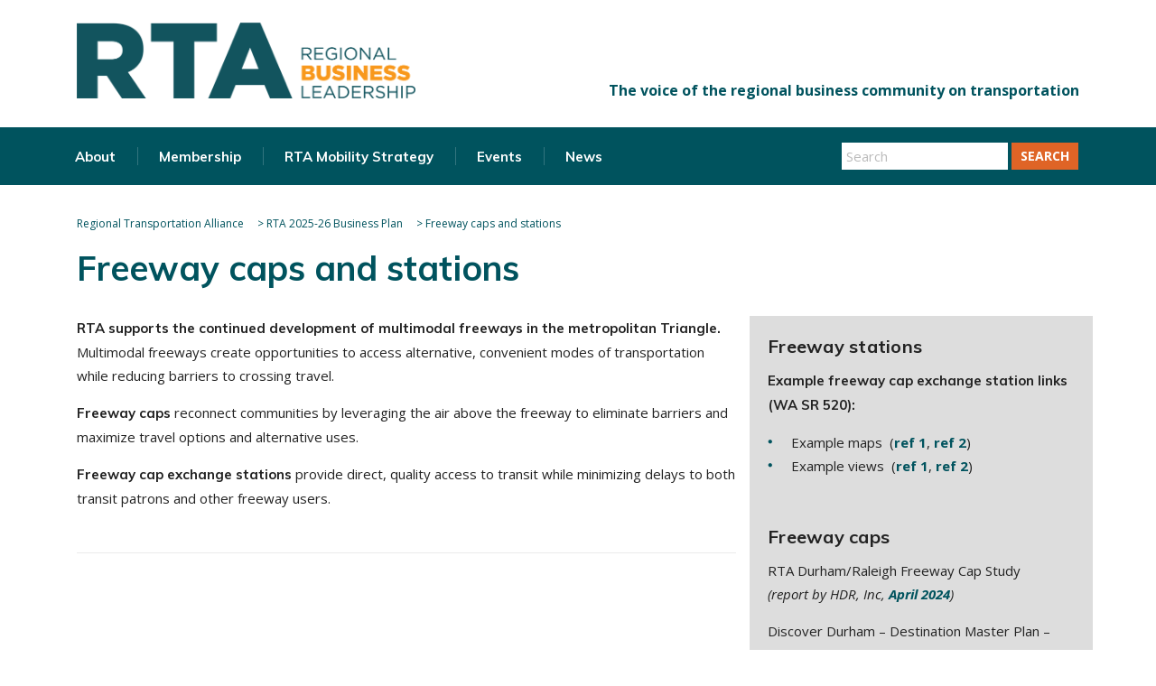

--- FILE ---
content_type: text/html; charset=UTF-8
request_url: https://www.letsgetmoving.org/priorities/freeway-caps-and-stations/
body_size: 16968
content:
<!DOCTYPE html>
<html lang="en-US">
<head>
    <meta charset="UTF-8">
    <meta name="viewport" content="width=device-width, initial-scale=1">
    <link rel="profile" href="http://gmpg.org/xfn/11">
    <link rel="pingback" href="https://www.letsgetmoving.org/xmlrpc.php">
    <title>Freeway caps and stations &#8211; Regional Transportation Alliance</title>
<meta name='robots' content='max-image-preview:large' />
	<style>img:is([sizes="auto" i], [sizes^="auto," i]) { contain-intrinsic-size: 3000px 1500px }</style>
	<link rel='dns-prefetch' href='//fonts.googleapis.com' />
<link rel="alternate" type="application/rss+xml" title="Regional Transportation Alliance &raquo; Feed" href="https://www.letsgetmoving.org/feed/" />
<link rel="alternate" type="application/rss+xml" title="Regional Transportation Alliance &raquo; Comments Feed" href="https://www.letsgetmoving.org/comments/feed/" />
<script type="text/javascript">var $TS_VCSC_CurrentPluginRelease = "5.5.1";var $TS_VCSC_CurrentComposerRelease = "8.6.1";var $TS_VCSC_Lightbox_Activated = true;var $TS_VCSC_Lightbox_Thumbs = "bottom";var $TS_VCSC_Lightbox_Thumbsize = 50;var $TS_VCSC_Lightbox_Animation = "random";var $TS_VCSC_Lightbox_Captions = "data-title";var $TS_VCSC_Lightbox_Closer = true;var $TS_VCSC_Lightbox_Durations = 5000;var $TS_VCSC_Lightbox_Share = false;var $TS_VCSC_Lightbox_Save = false;var $TS_VCSC_Lightbox_LoadAPIs = true;var $TS_VCSC_Lightbox_Social = "fb,tw,gp,pin";var $TS_VCSC_Lightbox_NoTouch = false;var $TS_VCSC_Lightbox_BGClose = true;var $TS_VCSC_Lightbox_NoHashes = true;var $TS_VCSC_Lightbox_Keyboard = true;var $TS_VCSC_Lightbox_FullScreen = true;var $TS_VCSC_Lightbox_Zoom = true;var $TS_VCSC_Lightbox_FXSpeed = 300;var $TS_VCSC_Lightbox_Scheme = "dark";var $TS_VCSC_Lightbox_Controls = "circle";var $TS_VCSC_Lightbox_URLColor = false;var $TS_VCSC_Lightbox_Backlight = "#ffffff";var $TS_VCSC_Lightbox_UseColor = false;var $TS_VCSC_Lightbox_Overlay = "#000000";var $TS_VCSC_Lightbox_Background = "";var $TS_VCSC_Lightbox_Repeat = "no-repeat";var $TS_VCSC_Lightbox_Noise = "";var $TS_VCSC_Lightbox_CORS = false;var $TS_VCSC_Lightbox_Tapping = true;var $TS_VCSC_Lightbox_ScrollBlock = "js";var $TS_VCSC_Lightbox_Protection = "none";var $TS_VCSC_Lightbox_HistoryClose = false;var $TS_VCSC_Lightbox_CustomScroll = true;var $TS_VCSC_Lightbox_HomeURL = "https://www.letsgetmoving.org";var $TS_VCSC_Lightbox_LastScroll = 0;var $TS_VCSC_Lightbox_Showing = false;var $TS_VCSC_Lightbox_PrettyPhoto = false;var $TS_VCSC_Lightbox_AttachAllOther = false;var $TS_VCSC_Hammer_ReleaseNew = true;</script>		<!-- This site uses the Google Analytics by MonsterInsights plugin v9.9.0 - Using Analytics tracking - https://www.monsterinsights.com/ -->
		<!-- Note: MonsterInsights is not currently configured on this site. The site owner needs to authenticate with Google Analytics in the MonsterInsights settings panel. -->
					<!-- No tracking code set -->
				<!-- / Google Analytics by MonsterInsights -->
		<script type="text/javascript">
/* <![CDATA[ */
window._wpemojiSettings = {"baseUrl":"https:\/\/s.w.org\/images\/core\/emoji\/16.0.1\/72x72\/","ext":".png","svgUrl":"https:\/\/s.w.org\/images\/core\/emoji\/16.0.1\/svg\/","svgExt":".svg","source":{"concatemoji":"https:\/\/www.letsgetmoving.org\/wp-includes\/js\/wp-emoji-release.min.js?ver=6.8.3"}};
/*! This file is auto-generated */
!function(s,n){var o,i,e;function c(e){try{var t={supportTests:e,timestamp:(new Date).valueOf()};sessionStorage.setItem(o,JSON.stringify(t))}catch(e){}}function p(e,t,n){e.clearRect(0,0,e.canvas.width,e.canvas.height),e.fillText(t,0,0);var t=new Uint32Array(e.getImageData(0,0,e.canvas.width,e.canvas.height).data),a=(e.clearRect(0,0,e.canvas.width,e.canvas.height),e.fillText(n,0,0),new Uint32Array(e.getImageData(0,0,e.canvas.width,e.canvas.height).data));return t.every(function(e,t){return e===a[t]})}function u(e,t){e.clearRect(0,0,e.canvas.width,e.canvas.height),e.fillText(t,0,0);for(var n=e.getImageData(16,16,1,1),a=0;a<n.data.length;a++)if(0!==n.data[a])return!1;return!0}function f(e,t,n,a){switch(t){case"flag":return n(e,"\ud83c\udff3\ufe0f\u200d\u26a7\ufe0f","\ud83c\udff3\ufe0f\u200b\u26a7\ufe0f")?!1:!n(e,"\ud83c\udde8\ud83c\uddf6","\ud83c\udde8\u200b\ud83c\uddf6")&&!n(e,"\ud83c\udff4\udb40\udc67\udb40\udc62\udb40\udc65\udb40\udc6e\udb40\udc67\udb40\udc7f","\ud83c\udff4\u200b\udb40\udc67\u200b\udb40\udc62\u200b\udb40\udc65\u200b\udb40\udc6e\u200b\udb40\udc67\u200b\udb40\udc7f");case"emoji":return!a(e,"\ud83e\udedf")}return!1}function g(e,t,n,a){var r="undefined"!=typeof WorkerGlobalScope&&self instanceof WorkerGlobalScope?new OffscreenCanvas(300,150):s.createElement("canvas"),o=r.getContext("2d",{willReadFrequently:!0}),i=(o.textBaseline="top",o.font="600 32px Arial",{});return e.forEach(function(e){i[e]=t(o,e,n,a)}),i}function t(e){var t=s.createElement("script");t.src=e,t.defer=!0,s.head.appendChild(t)}"undefined"!=typeof Promise&&(o="wpEmojiSettingsSupports",i=["flag","emoji"],n.supports={everything:!0,everythingExceptFlag:!0},e=new Promise(function(e){s.addEventListener("DOMContentLoaded",e,{once:!0})}),new Promise(function(t){var n=function(){try{var e=JSON.parse(sessionStorage.getItem(o));if("object"==typeof e&&"number"==typeof e.timestamp&&(new Date).valueOf()<e.timestamp+604800&&"object"==typeof e.supportTests)return e.supportTests}catch(e){}return null}();if(!n){if("undefined"!=typeof Worker&&"undefined"!=typeof OffscreenCanvas&&"undefined"!=typeof URL&&URL.createObjectURL&&"undefined"!=typeof Blob)try{var e="postMessage("+g.toString()+"("+[JSON.stringify(i),f.toString(),p.toString(),u.toString()].join(",")+"));",a=new Blob([e],{type:"text/javascript"}),r=new Worker(URL.createObjectURL(a),{name:"wpTestEmojiSupports"});return void(r.onmessage=function(e){c(n=e.data),r.terminate(),t(n)})}catch(e){}c(n=g(i,f,p,u))}t(n)}).then(function(e){for(var t in e)n.supports[t]=e[t],n.supports.everything=n.supports.everything&&n.supports[t],"flag"!==t&&(n.supports.everythingExceptFlag=n.supports.everythingExceptFlag&&n.supports[t]);n.supports.everythingExceptFlag=n.supports.everythingExceptFlag&&!n.supports.flag,n.DOMReady=!1,n.readyCallback=function(){n.DOMReady=!0}}).then(function(){return e}).then(function(){var e;n.supports.everything||(n.readyCallback(),(e=n.source||{}).concatemoji?t(e.concatemoji):e.wpemoji&&e.twemoji&&(t(e.twemoji),t(e.wpemoji)))}))}((window,document),window._wpemojiSettings);
/* ]]> */
</script>
<style id='wp-emoji-styles-inline-css' type='text/css'>

	img.wp-smiley, img.emoji {
		display: inline !important;
		border: none !important;
		box-shadow: none !important;
		height: 1em !important;
		width: 1em !important;
		margin: 0 0.07em !important;
		vertical-align: -0.1em !important;
		background: none !important;
		padding: 0 !important;
	}
</style>
<link rel='stylesheet' id='wp-block-library-css' href='https://www.letsgetmoving.org/wp-includes/css/dist/block-library/style.min.css?ver=6.8.3' type='text/css' media='all' />
<style id='classic-theme-styles-inline-css' type='text/css'>
/*! This file is auto-generated */
.wp-block-button__link{color:#fff;background-color:#32373c;border-radius:9999px;box-shadow:none;text-decoration:none;padding:calc(.667em + 2px) calc(1.333em + 2px);font-size:1.125em}.wp-block-file__button{background:#32373c;color:#fff;text-decoration:none}
</style>
<link rel='stylesheet' id='awb-css' href='https://www.letsgetmoving.org/wp-content/plugins/advanced-backgrounds/assets/awb/awb.min.css?ver=1.12.7' type='text/css' media='all' />
<style id='global-styles-inline-css' type='text/css'>
:root{--wp--preset--aspect-ratio--square: 1;--wp--preset--aspect-ratio--4-3: 4/3;--wp--preset--aspect-ratio--3-4: 3/4;--wp--preset--aspect-ratio--3-2: 3/2;--wp--preset--aspect-ratio--2-3: 2/3;--wp--preset--aspect-ratio--16-9: 16/9;--wp--preset--aspect-ratio--9-16: 9/16;--wp--preset--color--black: #000000;--wp--preset--color--cyan-bluish-gray: #abb8c3;--wp--preset--color--white: #ffffff;--wp--preset--color--pale-pink: #f78da7;--wp--preset--color--vivid-red: #cf2e2e;--wp--preset--color--luminous-vivid-orange: #ff6900;--wp--preset--color--luminous-vivid-amber: #fcb900;--wp--preset--color--light-green-cyan: #7bdcb5;--wp--preset--color--vivid-green-cyan: #00d084;--wp--preset--color--pale-cyan-blue: #8ed1fc;--wp--preset--color--vivid-cyan-blue: #0693e3;--wp--preset--color--vivid-purple: #9b51e0;--wp--preset--gradient--vivid-cyan-blue-to-vivid-purple: linear-gradient(135deg,rgba(6,147,227,1) 0%,rgb(155,81,224) 100%);--wp--preset--gradient--light-green-cyan-to-vivid-green-cyan: linear-gradient(135deg,rgb(122,220,180) 0%,rgb(0,208,130) 100%);--wp--preset--gradient--luminous-vivid-amber-to-luminous-vivid-orange: linear-gradient(135deg,rgba(252,185,0,1) 0%,rgba(255,105,0,1) 100%);--wp--preset--gradient--luminous-vivid-orange-to-vivid-red: linear-gradient(135deg,rgba(255,105,0,1) 0%,rgb(207,46,46) 100%);--wp--preset--gradient--very-light-gray-to-cyan-bluish-gray: linear-gradient(135deg,rgb(238,238,238) 0%,rgb(169,184,195) 100%);--wp--preset--gradient--cool-to-warm-spectrum: linear-gradient(135deg,rgb(74,234,220) 0%,rgb(151,120,209) 20%,rgb(207,42,186) 40%,rgb(238,44,130) 60%,rgb(251,105,98) 80%,rgb(254,248,76) 100%);--wp--preset--gradient--blush-light-purple: linear-gradient(135deg,rgb(255,206,236) 0%,rgb(152,150,240) 100%);--wp--preset--gradient--blush-bordeaux: linear-gradient(135deg,rgb(254,205,165) 0%,rgb(254,45,45) 50%,rgb(107,0,62) 100%);--wp--preset--gradient--luminous-dusk: linear-gradient(135deg,rgb(255,203,112) 0%,rgb(199,81,192) 50%,rgb(65,88,208) 100%);--wp--preset--gradient--pale-ocean: linear-gradient(135deg,rgb(255,245,203) 0%,rgb(182,227,212) 50%,rgb(51,167,181) 100%);--wp--preset--gradient--electric-grass: linear-gradient(135deg,rgb(202,248,128) 0%,rgb(113,206,126) 100%);--wp--preset--gradient--midnight: linear-gradient(135deg,rgb(2,3,129) 0%,rgb(40,116,252) 100%);--wp--preset--font-size--small: 13px;--wp--preset--font-size--medium: 20px;--wp--preset--font-size--large: 36px;--wp--preset--font-size--x-large: 42px;--wp--preset--spacing--20: 0.44rem;--wp--preset--spacing--30: 0.67rem;--wp--preset--spacing--40: 1rem;--wp--preset--spacing--50: 1.5rem;--wp--preset--spacing--60: 2.25rem;--wp--preset--spacing--70: 3.38rem;--wp--preset--spacing--80: 5.06rem;--wp--preset--shadow--natural: 6px 6px 9px rgba(0, 0, 0, 0.2);--wp--preset--shadow--deep: 12px 12px 50px rgba(0, 0, 0, 0.4);--wp--preset--shadow--sharp: 6px 6px 0px rgba(0, 0, 0, 0.2);--wp--preset--shadow--outlined: 6px 6px 0px -3px rgba(255, 255, 255, 1), 6px 6px rgba(0, 0, 0, 1);--wp--preset--shadow--crisp: 6px 6px 0px rgba(0, 0, 0, 1);}:where(.is-layout-flex){gap: 0.5em;}:where(.is-layout-grid){gap: 0.5em;}body .is-layout-flex{display: flex;}.is-layout-flex{flex-wrap: wrap;align-items: center;}.is-layout-flex > :is(*, div){margin: 0;}body .is-layout-grid{display: grid;}.is-layout-grid > :is(*, div){margin: 0;}:where(.wp-block-columns.is-layout-flex){gap: 2em;}:where(.wp-block-columns.is-layout-grid){gap: 2em;}:where(.wp-block-post-template.is-layout-flex){gap: 1.25em;}:where(.wp-block-post-template.is-layout-grid){gap: 1.25em;}.has-black-color{color: var(--wp--preset--color--black) !important;}.has-cyan-bluish-gray-color{color: var(--wp--preset--color--cyan-bluish-gray) !important;}.has-white-color{color: var(--wp--preset--color--white) !important;}.has-pale-pink-color{color: var(--wp--preset--color--pale-pink) !important;}.has-vivid-red-color{color: var(--wp--preset--color--vivid-red) !important;}.has-luminous-vivid-orange-color{color: var(--wp--preset--color--luminous-vivid-orange) !important;}.has-luminous-vivid-amber-color{color: var(--wp--preset--color--luminous-vivid-amber) !important;}.has-light-green-cyan-color{color: var(--wp--preset--color--light-green-cyan) !important;}.has-vivid-green-cyan-color{color: var(--wp--preset--color--vivid-green-cyan) !important;}.has-pale-cyan-blue-color{color: var(--wp--preset--color--pale-cyan-blue) !important;}.has-vivid-cyan-blue-color{color: var(--wp--preset--color--vivid-cyan-blue) !important;}.has-vivid-purple-color{color: var(--wp--preset--color--vivid-purple) !important;}.has-black-background-color{background-color: var(--wp--preset--color--black) !important;}.has-cyan-bluish-gray-background-color{background-color: var(--wp--preset--color--cyan-bluish-gray) !important;}.has-white-background-color{background-color: var(--wp--preset--color--white) !important;}.has-pale-pink-background-color{background-color: var(--wp--preset--color--pale-pink) !important;}.has-vivid-red-background-color{background-color: var(--wp--preset--color--vivid-red) !important;}.has-luminous-vivid-orange-background-color{background-color: var(--wp--preset--color--luminous-vivid-orange) !important;}.has-luminous-vivid-amber-background-color{background-color: var(--wp--preset--color--luminous-vivid-amber) !important;}.has-light-green-cyan-background-color{background-color: var(--wp--preset--color--light-green-cyan) !important;}.has-vivid-green-cyan-background-color{background-color: var(--wp--preset--color--vivid-green-cyan) !important;}.has-pale-cyan-blue-background-color{background-color: var(--wp--preset--color--pale-cyan-blue) !important;}.has-vivid-cyan-blue-background-color{background-color: var(--wp--preset--color--vivid-cyan-blue) !important;}.has-vivid-purple-background-color{background-color: var(--wp--preset--color--vivid-purple) !important;}.has-black-border-color{border-color: var(--wp--preset--color--black) !important;}.has-cyan-bluish-gray-border-color{border-color: var(--wp--preset--color--cyan-bluish-gray) !important;}.has-white-border-color{border-color: var(--wp--preset--color--white) !important;}.has-pale-pink-border-color{border-color: var(--wp--preset--color--pale-pink) !important;}.has-vivid-red-border-color{border-color: var(--wp--preset--color--vivid-red) !important;}.has-luminous-vivid-orange-border-color{border-color: var(--wp--preset--color--luminous-vivid-orange) !important;}.has-luminous-vivid-amber-border-color{border-color: var(--wp--preset--color--luminous-vivid-amber) !important;}.has-light-green-cyan-border-color{border-color: var(--wp--preset--color--light-green-cyan) !important;}.has-vivid-green-cyan-border-color{border-color: var(--wp--preset--color--vivid-green-cyan) !important;}.has-pale-cyan-blue-border-color{border-color: var(--wp--preset--color--pale-cyan-blue) !important;}.has-vivid-cyan-blue-border-color{border-color: var(--wp--preset--color--vivid-cyan-blue) !important;}.has-vivid-purple-border-color{border-color: var(--wp--preset--color--vivid-purple) !important;}.has-vivid-cyan-blue-to-vivid-purple-gradient-background{background: var(--wp--preset--gradient--vivid-cyan-blue-to-vivid-purple) !important;}.has-light-green-cyan-to-vivid-green-cyan-gradient-background{background: var(--wp--preset--gradient--light-green-cyan-to-vivid-green-cyan) !important;}.has-luminous-vivid-amber-to-luminous-vivid-orange-gradient-background{background: var(--wp--preset--gradient--luminous-vivid-amber-to-luminous-vivid-orange) !important;}.has-luminous-vivid-orange-to-vivid-red-gradient-background{background: var(--wp--preset--gradient--luminous-vivid-orange-to-vivid-red) !important;}.has-very-light-gray-to-cyan-bluish-gray-gradient-background{background: var(--wp--preset--gradient--very-light-gray-to-cyan-bluish-gray) !important;}.has-cool-to-warm-spectrum-gradient-background{background: var(--wp--preset--gradient--cool-to-warm-spectrum) !important;}.has-blush-light-purple-gradient-background{background: var(--wp--preset--gradient--blush-light-purple) !important;}.has-blush-bordeaux-gradient-background{background: var(--wp--preset--gradient--blush-bordeaux) !important;}.has-luminous-dusk-gradient-background{background: var(--wp--preset--gradient--luminous-dusk) !important;}.has-pale-ocean-gradient-background{background: var(--wp--preset--gradient--pale-ocean) !important;}.has-electric-grass-gradient-background{background: var(--wp--preset--gradient--electric-grass) !important;}.has-midnight-gradient-background{background: var(--wp--preset--gradient--midnight) !important;}.has-small-font-size{font-size: var(--wp--preset--font-size--small) !important;}.has-medium-font-size{font-size: var(--wp--preset--font-size--medium) !important;}.has-large-font-size{font-size: var(--wp--preset--font-size--large) !important;}.has-x-large-font-size{font-size: var(--wp--preset--font-size--x-large) !important;}
:where(.wp-block-post-template.is-layout-flex){gap: 1.25em;}:where(.wp-block-post-template.is-layout-grid){gap: 1.25em;}
:where(.wp-block-columns.is-layout-flex){gap: 2em;}:where(.wp-block-columns.is-layout-grid){gap: 2em;}
:root :where(.wp-block-pullquote){font-size: 1.5em;line-height: 1.6;}
</style>
<link rel='stylesheet' id='contact-form-7-css' href='https://www.letsgetmoving.org/wp-content/plugins/contact-form-7/includes/css/styles.css?ver=6.1.2' type='text/css' media='all' />
<link rel='stylesheet' id='stm-stm-css' href='https://www.letsgetmoving.org/wp-content/uploads/stm_fonts/stm/stm.css?ver=1.0' type='text/css' media='all' />
<link rel='stylesheet' id='parent-style-css' href='https://www.letsgetmoving.org/wp-content/themes/consulting/style.css?ver=6.8.3' type='text/css' media='all' />
<link rel='stylesheet' id='bootstrap-css' href='https://www.letsgetmoving.org/wp-content/themes/consulting/assets/css/bootstrap.min.css?ver=1.0.7' type='text/css' media='all' />
<link rel='stylesheet' id='font-awesome-css' href='https://www.letsgetmoving.org/wp-content/themes/consulting/assets/css/font-awesome.min.css?ver=1.0.7' type='text/css' media='all' />
<link rel='stylesheet' id='consulting-style-css' href='https://www.letsgetmoving.org/wp-content/themes/consulting-child/style.css?ver=1.0.7' type='text/css' media='all' />
<link rel='stylesheet' id='consulting-layout-css' href='https://www.letsgetmoving.org/wp-content/themes/consulting/assets/css/layout_1/main.css?ver=1.0.7' type='text/css' media='all' />
<style id='consulting-layout-inline-css' type='text/css'>
.page_title{ background-repeat: no-repeat !important; }.mtc, .mtc_h:hover{
					color: #002e5b!important
				}.stc, .stc_h:hover{
					color: #6c98e1!important
				}.ttc, .ttc_h:hover{
					color: #fde428!important
				}.mbc, .mbc_h:hover, .stm-search .stm_widget_search button{
					background-color: #002e5b!important
				}.sbc, .sbc_h:hover{
					background-color: #6c98e1!important
				}.tbc, .tbc_h:hover{
					background-color: #fde428!important
				}.mbdc, .mbdc_h:hover{
					border-color: #002e5b!important
				}.sbdc, .sbdc_h:hover{
					border-color: #6c98e1!important
				}.tbdc, .tbdc_h:hover{
					border-color: #fde428!important
				}
</style>
<link rel='stylesheet' id='select2-css' href='https://www.letsgetmoving.org/wp-content/themes/consulting/assets/css/select2.min.css?ver=1.0.7' type='text/css' media='all' />
<link rel='stylesheet' id='header_builder-css' href='https://www.letsgetmoving.org/wp-content/themes/consulting/assets/css/header_builder.css?ver=1.0.7' type='text/css' media='all' />
<link rel='stylesheet' id='consulting-default-font-css' href='https://fonts.googleapis.com/css?family=Open+Sans%3A400%2C300%2C300italic%2C400italic%2C600%2C600italic%2C700%2C700italic%2C800%2C800italic%26subset%3Dlatin%2Cgreek%2Cgreek-ext%2Cvietnamese%2Ccyrillic-ext%2Clatin-ext%2Ccyrillic%7CPoppins%3A400%2C500%2C300%2C600%2C700%26subset%3Dlatin%2Clatin-ext%2Cdevanagari&#038;ver=1.0.7' type='text/css' media='all' />
<link rel='stylesheet' id='stm-skin-custom-generated-css' href='https://www.letsgetmoving.org/wp-content/uploads/stm_uploads/skin-custom.css?ver=5388569' type='text/css' media='all' />
<link rel='stylesheet' id='consulting-global-styles-css' href='https://www.letsgetmoving.org/wp-content/themes/consulting/assets/css/global_styles/main.css?ver=1.0.7' type='text/css' media='all' />
<link rel='stylesheet' id='stm_megamenu-css' href='https://www.letsgetmoving.org/wp-content/themes/consulting/inc/megamenu/assets/css/megamenu.css?ver=6.8.3' type='text/css' media='all' />
<link rel='stylesheet' id='js_composer_front-css' href='https://www.letsgetmoving.org/wp-content/plugins/js_composer/assets/css/js_composer.min.css?ver=8.6.1' type='text/css' media='all' />
<link rel='stylesheet' id='stm-google-fonts-css' href='//fonts.googleapis.com/css?family=Muli%7CMuli%3A200%2C700%2C300%2C400%2C600&#038;subset=latin&#038;ver=1.0.7' type='text/css' media='all' />
<script type="text/javascript" src="https://www.letsgetmoving.org/wp-includes/js/jquery/jquery.min.js?ver=3.7.1" id="jquery-core-js"></script>
<script type="text/javascript" src="https://www.letsgetmoving.org/wp-includes/js/jquery/jquery-migrate.min.js?ver=3.4.1" id="jquery-migrate-js"></script>
<script type="text/javascript" src="https://www.letsgetmoving.org/wp-content/themes/consulting-child/js/rta.js?ver=6.8.3" id="my_script-js"></script>
<script type="text/javascript" src="https://www.letsgetmoving.org/wp-content/themes/consulting/inc/megamenu/assets/js/megamenu.js?ver=6.8.3" id="stm_megamenu-js"></script>
<script></script><link rel="https://api.w.org/" href="https://www.letsgetmoving.org/wp-json/" /><link rel="alternate" title="JSON" type="application/json" href="https://www.letsgetmoving.org/wp-json/wp/v2/pages/19064" /><link rel="EditURI" type="application/rsd+xml" title="RSD" href="https://www.letsgetmoving.org/xmlrpc.php?rsd" />
<meta name="generator" content="WordPress 6.8.3" />
<link rel="canonical" href="https://www.letsgetmoving.org/priorities/freeway-caps-and-stations/" />
<link rel='shortlink' href='https://www.letsgetmoving.org/?p=19064' />
<link rel="alternate" title="oEmbed (JSON)" type="application/json+oembed" href="https://www.letsgetmoving.org/wp-json/oembed/1.0/embed?url=https%3A%2F%2Fwww.letsgetmoving.org%2Fpriorities%2Ffreeway-caps-and-stations%2F" />
<link rel="alternate" title="oEmbed (XML)" type="text/xml+oembed" href="https://www.letsgetmoving.org/wp-json/oembed/1.0/embed?url=https%3A%2F%2Fwww.letsgetmoving.org%2Fpriorities%2Ffreeway-caps-and-stations%2F&#038;format=xml" />
        <script type="text/javascript">
            var ajaxurl = 'https://www.letsgetmoving.org/wp-admin/admin-ajax.php';
            var stm_ajax_load_events = '4992e8f7e3';
            var stm_ajax_load_portfolio = '63f01372d9';
            var stm_ajax_add_event_member_sc = '6799131136';
            var stm_custom_register = 'ace151d71f';
            var stm_get_prices = 'f662b4caf5';
            var stm_get_history = '12df1b00af';
            var consulting_install_plugin = 'e40ff10547';
            var stm_ajax_add_review = '5b0b68f0ad';
        </script>
        <meta name="generator" content="Powered by WPBakery Page Builder - drag and drop page builder for WordPress."/>
<link rel="icon" href="https://www.letsgetmoving.org/wp-content/uploads/2020/03/cropped-RTA_LOGO_NEW_favicon_circle-32x32.png" sizes="32x32" />
<link rel="icon" href="https://www.letsgetmoving.org/wp-content/uploads/2020/03/cropped-RTA_LOGO_NEW_favicon_circle-192x192.png" sizes="192x192" />
<link rel="apple-touch-icon" href="https://www.letsgetmoving.org/wp-content/uploads/2020/03/cropped-RTA_LOGO_NEW_favicon_circle-180x180.png" />
<meta name="msapplication-TileImage" content="https://www.letsgetmoving.org/wp-content/uploads/2020/03/cropped-RTA_LOGO_NEW_favicon_circle-270x270.png" />
<style type="text/css" title="dynamic-css" class="options-output">.top_nav_wr .top_nav .logo a img{width:375px;}.top_nav_wr .top_nav .logo a img{height:84px;}.header_top .logo a{margin-top:15px;}.top_nav_wr .top_nav .logo a{margin-bottom:-50px;}#footer .widgets_row .footer_logo a img{width:250px;}#footer .widgets_row .footer_logo a img{height:56px;}h1, .h1,
					h2, .h2,
					h3, .h3,
					h4, .h4,
					h5, .h5,
					h6, .h6,
					.top_nav .top_nav_wrapper > ul,
					.top_nav .icon_text strong,
					.stm_testimonials .item .testimonial-info .testimonial-text .name,
					.stats_counter .counter_title,
					.stm_contact .stm_contact_info .stm_contact_job,
					.vacancy_table_wr .vacancy_table thead th,
					.testimonials_carousel .testimonial .info .position,
					.testimonials_carousel .testimonial .info .company,
					.stm_gmap_wrapper .gmap_addresses .addresses .item .title,
					.company_history > ul > li .year,
					.stm_contacts_widget,
					.stm_works_wr.grid .stm_works .item .item_wr .title,
					.stm_works_wr.grid_with_filter .stm_works .item .info .title,
					body .vc_general.vc_btn3,
					.consulting-rev-title,
					.consulting-rev-title-2,
					.consulting-rev-title-3,
					.consulting-rev-text,
					body .vc_tta-container .vc_tta.vc_general.vc_tta-tabs.theme_style .vc_tta-tabs-container .vc_tta-tabs-list .vc_tta-tab a,
					strong, b,
					.button,
					.woocommerce a.button,
					.woocommerce button.button,
					.woocommerce input.button,
					.woocommerce-cart .wc-proceed-to-checkout a.checkout-button,
					.woocommerce input.button.alt,
					.request_callback p,
					ul.comment-list .comment .comment-author,
					.page-numbers .page-numbers,
					#footer .footer_widgets .widget.widget_recent_entries ul li a,
					.default_widgets .widget.widget_nav_menu ul li,
					.default_widgets .widget.widget_categories ul li,
					.default_widgets .widget.widget_product_categories ul li,
					.stm_sidebar .widget.widget_nav_menu ul li, .stm_sidebar .widget.widget_categories ul li,
					.stm_sidebar .widget.widget_product_categories ul li,
					.shop_widgets .widget.widget_nav_menu ul li,
					.shop_widgets .widget.widget_categories ul li,
					.shop_widgets .widget.widget_product_categories ul li,
					.default_widgets .widget.widget_recent_entries ul li a,
					.stm_sidebar .widget.widget_recent_entries ul li a,
					.shop_widgets .widget.widget_recent_entries ul li a,
					.staff_bottom_wr .staff_bottom .infos .info,
					.woocommerce .widget_price_filter .price_slider_amount .button,
					.woocommerce ul.product_list_widget li .product-title,
					.woocommerce ul.products li.product .price,
					.woocommerce a.added_to_cart,
					.woocommerce div.product .woocommerce-tabs ul.tabs li a,
					.woocommerce div.product form.cart .variations label,
					.woocommerce table.shop_table th,
					.woocommerce-cart table.cart th.product-name a,
					.woocommerce-cart table.cart td.product-name a,
					.woocommerce-cart table.cart th .amount,
					.woocommerce-cart table.cart td .amount,
					.stm_services .item .item_wr .content .read_more,
					.staff_list ul li .staff_info .staff_department,
					.stm_partner.style_2 .stm_partner_content .position,
					.staff_carousel_item .staff_department,
					body.header_style_5 .header_top .info-text strong,
					.stm_services_tabs .services_categories ul li a,
					.stm_services_tabs .service_tab_item .service_name,
					.stm_services_tabs .service_tab_item .service_cost,
					.stm_works_wr.grid_2.style_1 .stm_works .item .item_wr .title,
					.stm_works_wr.grid_2.style_2 .stm_works .item .item_wr .title,
					.stm_works_wr.grid_with_filter.style_1 .stm_works .item .item_wr .title,
					.stm_works_wr.grid_with_filter.style_2 .stm_works .item .item_wr .title,
					body.header_style_7 .side_nav .main_menu_nav > li > a,
					body.header_style_7 .side_nav .main_menu_nav > li ul li a,
					body.header_style_5 .header_top .info-text b{font-family:Muli;}body{font-size:15px;}p{font-size:15px;}h1, .h1{line-height:55px;}h1, .h1{text-transform:none;}h1, .h1{letter-spacing:0px;}h2, .h2{font-size:38px;}h2, .h2{text-transform:none;}h2, .h2{letter-spacing:0px;}h3, .h3{font-size:32px;}h3, .h3{letter-spacing:.25px;}h4, .h4{letter-spacing:.25px;}h5, .h5{font-weight:500;}h5, .h5{font-size:18px;}h5, .h5{line-height:28px;}h5, .h5{letter-spacing:.25px;}h6, .h6{font-weight:700;}</style>
<style type="text/css" data-type="vc_shortcodes-default-css">.vc_do_custom_heading{margin-bottom:0.625rem;margin-top:0;}.vc_do_custom_heading{margin-bottom:0.625rem;margin-top:0;}.vc_do_custom_heading{margin-bottom:0.625rem;margin-top:0;}</style><style type="text/css" data-type="vc_shortcodes-custom-css">.vc_custom_1580313625437{padding-top: 20px !important;padding-right: 20px !important;padding-bottom: 20px !important;padding-left: 20px !important;background-color: #dddddd !important;}.vc_custom_1614108934205{padding-top: 20px !important;padding-bottom: 20px !important;}</style><noscript><style> .wpb_animate_when_almost_visible { opacity: 1; }</style></noscript></head>
<body class="wp-singular page-template-default page page-id-19064 page-child parent-pageid-529 wp-theme-consulting wp-child-theme-consulting-child site_layout_1  header_style_4 sticky_menu wpb-js-composer js-comp-ver-8.6.1 vc_responsive">
<div id="wrapper">
    <div id="fullpage" class="content_wrapper">
                        <header id="header">
                                                                        <div class="top_bar">
                            <div class="container">
                                                                                                        <div class="top_bar_info_wr">
                                                                                                                                                                                                                                                                                                        </div>
                                                            </div>
                        </div>
                                                                                                <div class="header_top clearfix">
                            <div class="container">
                                                                <div class="logo">
                                                                                                                                                                <a href="https://www.letsgetmoving.org/"><img
                                                        src="https://letsgetmoving.org/wp-content/uploads/2020/03/RTA_LOGO_NEW_2.png"
                                                        style="width: 375px; height: 84px;"
                                                        alt="Regional Transportation Alliance"/></a>
                                                                                                            </div>
									
									                                        <div class="header_socials rta_header">
                                                                                            <a target="_blank" href="https://twitter.com/rtatriangle"><i
                                                            class="fa fa-twitter"></i></a>
                                                                                            <a target="_blank" href="https://www.instagram.com/rtatriangle/"><i
                                                            class="fa fa-instagram"></i></a>
                                                                                            <a target="_blank" href="https://www.linkedin.com/in/joemilazzo2/?locale=en_US"><i
                                                            class="fa fa-linkedin"></i></a>
                                                                                            <a target="_blank" href="https://www.youtube.com/channel/UCyIgLK5xIzotmhMRN_FpERA"><i
                                                            class="fa fa-youtube"></i></a>
                                                                                    </div>
                                    									
                                                                                                                                                                                                        </div>
                        </div>
                        <div class="top_nav">
                            <div class="container">
                                <div class="top_nav_wrapper clearfix">
                                    <ul id="menu-main" class="main_menu_nav"><li id="menu-item-77" class="menu-item menu-item-type-post_type menu-item-object-page menu-item-has-children menu-item-77"><a href="https://www.letsgetmoving.org/about/">About</a>
<ul class="sub-menu">
	<li id="menu-item-19182" class="menu-item menu-item-type-post_type menu-item-object-page menu-item-19182 stm_col_width_default stm_mega_cols_inside_default"><a href="https://www.letsgetmoving.org/about/">Overview</a></li>
	<li id="menu-item-673" class="menu-item menu-item-type-post_type menu-item-object-page menu-item-673 stm_col_width_default stm_mega_cols_inside_default"><a href="https://www.letsgetmoving.org/about/chairs/">Chairs</a></li>
	<li id="menu-item-1160" class="menu-item menu-item-type-post_type menu-item-object-page menu-item-1160 stm_col_width_default stm_mega_cols_inside_default"><a href="https://www.letsgetmoving.org/about/rta-annual-reports/">Annual Reports</a></li>
	<li id="menu-item-22321" class="menu-item menu-item-type-custom menu-item-object-custom menu-item-22321 stm_col_width_default stm_mega_cols_inside_default"><a href="/flyer#page=2">Priorities and Accomplishments</a></li>
	<li id="menu-item-1036" class="menu-item menu-item-type-post_type menu-item-object-page menu-item-1036 stm_col_width_default stm_mega_cols_inside_default"><a href="https://www.letsgetmoving.org/about/rta-team/">RTA Team</a></li>
</ul>
</li>
<li id="menu-item-76" class="menu-item menu-item-type-post_type menu-item-object-page menu-item-has-children menu-item-76"><a href="https://www.letsgetmoving.org/membership/">Membership</a>
<ul class="sub-menu">
	<li id="menu-item-19183" class="menu-item menu-item-type-post_type menu-item-object-page menu-item-19183 stm_col_width_default stm_mega_cols_inside_default"><a href="https://www.letsgetmoving.org/membership/">Member List</a></li>
	<li id="menu-item-19309" class="menu-item menu-item-type-custom menu-item-object-custom menu-item-19309 stm_col_width_default stm_mega_cols_inside_default"><a href="/LeadershipTeamList">RTA Leadership Team</a></li>
	<li id="menu-item-20533" class="menu-item menu-item-type-custom menu-item-object-custom menu-item-20533 stm_col_width_default stm_mega_cols_inside_default"><a href="https://letsgetmoving.org/case">Case for Leadership investment</a></li>
	<li id="menu-item-758" class="menu-item menu-item-type-post_type menu-item-object-page menu-item-758 stm_col_width_default stm_mega_cols_inside_default"><a href="https://www.letsgetmoving.org/membership/member-benefits/">Member benefits</a></li>
	<li id="menu-item-16434" class="menu-item menu-item-type-post_type menu-item-object-page menu-item-16434 stm_col_width_default stm_mega_cols_inside_default"><a href="https://www.letsgetmoving.org/membership/testimonials-sales-flyer/">Testimonials, Sales Flyer</a></li>
	<li id="menu-item-21066" class="menu-item menu-item-type-custom menu-item-object-custom menu-item-21066 stm_col_width_default stm_mega_cols_inside_default"><a href="/salesletter">Sales email template</a></li>
	<li id="menu-item-20380" class="menu-item menu-item-type-post_type menu-item-object-page menu-item-20380 stm_col_width_default stm_mega_cols_inside_default"><a href="https://www.letsgetmoving.org/membership/sales-confirmation-template/">Sales confirm template</a></li>
</ul>
</li>
<li id="menu-item-535" class="menu-item menu-item-type-post_type menu-item-object-page current-page-ancestor menu-item-has-children menu-item-535"><a href="https://www.letsgetmoving.org/priorities/">RTA Mobility Strategy</a>
<ul class="sub-menu">
	<li id="menu-item-19184" class="menu-item menu-item-type-post_type menu-item-object-page current-page-ancestor menu-item-19184 stm_col_width_default stm_mega_cols_inside_default"><a href="https://www.letsgetmoving.org/priorities/">Summary</a></li>
	<li id="menu-item-551" class="menu-item menu-item-type-post_type menu-item-object-page menu-item-551 stm_col_width_default stm_mega_cols_inside_default"><a href="https://www.letsgetmoving.org/priorities/rdu-funding/">RDU funding / runway</a></li>
	<li id="menu-item-17268" class="menu-item menu-item-type-post_type menu-item-object-page menu-item-17268 stm_col_width_default stm_mega_cols_inside_default"><a href="https://www.letsgetmoving.org/priorities/fasttransitstudy/">FAST transit study 2.0</a></li>
	<li id="menu-item-15740" class="menu-item menu-item-type-post_type menu-item-object-page menu-item-15740 stm_col_width_default stm_mega_cols_inside_default"><a href="https://www.letsgetmoving.org/priorities/i-40-regional-partnership-overview/">I-40 Regional Partnership</a></li>
	<li id="menu-item-18884" class="menu-item menu-item-type-post_type menu-item-object-page menu-item-18884 stm_col_width_default stm_mega_cols_inside_default"><a href="https://www.letsgetmoving.org/priorities/accelerate-capital-blvd-freeway-upgrade-northern-wake/">Accelerate Capital Blvd</a></li>
	<li id="menu-item-12104" class="menu-item menu-item-type-post_type menu-item-object-page menu-item-12104 stm_col_width_default stm_mega_cols_inside_default"><a href="https://www.letsgetmoving.org/priorities/access-user-fee/">Access User Fee</a></li>
	<li id="menu-item-749" class="menu-item menu-item-type-post_type menu-item-object-page menu-item-749 stm_col_width_default stm_mega_cols_inside_default"><a href="https://www.letsgetmoving.org/priorities/intersection-innovations/dynamic-left-turn-intersection/">Dynamic Left Turn (DLTi)</a></li>
	<li id="menu-item-21572" class="menu-item menu-item-type-post_type menu-item-object-page menu-item-21572 stm_col_width_default stm_mega_cols_inside_default"><a href="https://www.letsgetmoving.org/about/electrification-recognition/">Electrification Recognition</a></li>
</ul>
</li>
<li id="menu-item-12337" class="menu-item menu-item-type-post_type menu-item-object-page menu-item-has-children menu-item-12337"><a href="https://www.letsgetmoving.org/events/">Events</a>
<ul class="sub-menu">
	<li id="menu-item-22735" class="menu-item menu-item-type-post_type menu-item-object-page menu-item-22735 stm_col_width_default stm_mega_cols_inside_default"><a href="https://www.letsgetmoving.org/rta-24th-annual-meeting-the-state-of-mobility-2026-including-the-state-of-rdu-airport/">RTA 24th Annual Meeting / State of Mobility 2026</a></li>
	<li id="menu-item-22149" class="menu-item menu-item-type-post_type menu-item-object-page menu-item-22149 stm_col_width_default stm_mega_cols_inside_default"><a href="https://www.letsgetmoving.org/rta-transportation-brunch-2026-innovation-in-transportation/">RTA Transportation Brunch 2026 – Innovation in Transportation</a></li>
	<li id="menu-item-20136" class="menu-item menu-item-type-post_type menu-item-object-page menu-item-20136 stm_col_width_default stm_mega_cols_inside_default"><a href="https://www.letsgetmoving.org/rta-transportation-brunch-2025/">> past : RTA Transp&#8217;n Brunch 2025</a></li>
	<li id="menu-item-22736" class="menu-item menu-item-type-post_type menu-item-object-page menu-item-22736 stm_col_width_default stm_mega_cols_inside_default"><a href="https://www.letsgetmoving.org/rta-25th-annual-meeting-the-state-of-mobility-2027/">RTA 25th Annual Meeting:  The State of Mobility 2027</a></li>
	<li id="menu-item-19512" class="menu-item menu-item-type-post_type menu-item-object-page menu-item-19512 stm_col_width_default stm_mega_cols_inside_default"><a href="https://www.letsgetmoving.org/events/rta-june-2024-richmond-quicktour/">> past: RTA Richmond QuickTour</a></li>
	<li id="menu-item-18744" class="menu-item menu-item-type-post_type menu-item-object-page menu-item-18744 stm_col_width_default stm_mega_cols_inside_default"><a href="https://www.letsgetmoving.org/events/tours/">> past: RTA Tours</a></li>
	<li id="menu-item-18607" class="menu-item menu-item-type-post_type menu-item-object-page menu-item-18607 stm_col_width_default stm_mega_cols_inside_default"><a href="https://www.letsgetmoving.org/events/rta-airline-ceo-forum/">> past: RTA Airline CEO Forum</a></li>
</ul>
</li>
<li id="menu-item-75" class="menu-item menu-item-type-post_type menu-item-object-page menu-item-has-children menu-item-75"><a href="https://www.letsgetmoving.org/news/">News</a>
<ul class="sub-menu">
	<li id="menu-item-19186" class="menu-item menu-item-type-post_type menu-item-object-page menu-item-19186 stm_col_width_default stm_mega_cols_inside_default"><a href="https://www.letsgetmoving.org/news/">All posts</a></li>
	<li id="menu-item-1145" class="menu-item menu-item-type-custom menu-item-object-custom menu-item-1145 stm_col_width_default stm_mega_cols_inside_default"><a href="https://letsgetmoving.org/category/blog/">Thursday blog (Th3)</a></li>
	<li id="menu-item-1146" class="menu-item menu-item-type-custom menu-item-object-custom menu-item-1146 stm_col_width_default stm_mega_cols_inside_default"><a href="https://letsgetmoving.org/category/member-briefing/">Weekly member briefing</a></li>
	<li id="menu-item-1147" class="menu-item menu-item-type-custom menu-item-object-custom menu-item-1147 stm_col_width_default stm_mega_cols_inside_default"><a href="https://letsgetmoving.org/category/press-release/">Press releases</a></li>
	<li id="menu-item-15285" class="menu-item menu-item-type-post_type menu-item-object-page menu-item-15285 stm_col_width_default stm_mega_cols_inside_default"><a href="https://www.letsgetmoving.org/news/rta-in-the-news/">RTA In the News</a></li>
</ul>
</li>
</ul>                                                                                                                                                                                                                        </div>
								<div class="searchform-container">
									<form class="header-search" style="display: inline-block;" action="/" method="get" _lpchecked="1">
										<input type="text" placeholder="Search" name="s">
										<button>Search</button>
									</form>

								</div>
                            </div>
                        </div>
                    
                    <div class="mobile_header">
                        <div class="logo_wrapper clearfix">
                            <div class="logo">
                                                                    <a href="https://www.letsgetmoving.org/"><img
                                                src="https://letsgetmoving.org/wp-content/uploads/2020/03/RTA_LOGO_NEW_2.png"
                                                style="width: 375px; height: 84px;"
                                                alt="Regional Transportation Alliance"/></a>
                                                            </div>
                            <div id="menu_toggle">
                                <button></button>
                            </div>
                        </div>
                        <div class="header_info">
                            <div class="top_nav_mobile">
                                <ul id="menu-main-1" class="main_menu_nav"><li class="menu-item menu-item-type-post_type menu-item-object-page menu-item-has-children menu-item-77"><a href="https://www.letsgetmoving.org/about/">About</a>
<ul class="sub-menu">
	<li class="menu-item menu-item-type-post_type menu-item-object-page menu-item-19182 stm_col_width_default stm_mega_cols_inside_default"><a href="https://www.letsgetmoving.org/about/">Overview</a></li>
	<li class="menu-item menu-item-type-post_type menu-item-object-page menu-item-673 stm_col_width_default stm_mega_cols_inside_default"><a href="https://www.letsgetmoving.org/about/chairs/">Chairs</a></li>
	<li class="menu-item menu-item-type-post_type menu-item-object-page menu-item-1160 stm_col_width_default stm_mega_cols_inside_default"><a href="https://www.letsgetmoving.org/about/rta-annual-reports/">Annual Reports</a></li>
	<li class="menu-item menu-item-type-custom menu-item-object-custom menu-item-22321 stm_col_width_default stm_mega_cols_inside_default"><a href="/flyer#page=2">Priorities and Accomplishments</a></li>
	<li class="menu-item menu-item-type-post_type menu-item-object-page menu-item-1036 stm_col_width_default stm_mega_cols_inside_default"><a href="https://www.letsgetmoving.org/about/rta-team/">RTA Team</a></li>
</ul>
</li>
<li class="menu-item menu-item-type-post_type menu-item-object-page menu-item-has-children menu-item-76"><a href="https://www.letsgetmoving.org/membership/">Membership</a>
<ul class="sub-menu">
	<li class="menu-item menu-item-type-post_type menu-item-object-page menu-item-19183 stm_col_width_default stm_mega_cols_inside_default"><a href="https://www.letsgetmoving.org/membership/">Member List</a></li>
	<li class="menu-item menu-item-type-custom menu-item-object-custom menu-item-19309 stm_col_width_default stm_mega_cols_inside_default"><a href="/LeadershipTeamList">RTA Leadership Team</a></li>
	<li class="menu-item menu-item-type-custom menu-item-object-custom menu-item-20533 stm_col_width_default stm_mega_cols_inside_default"><a href="https://letsgetmoving.org/case">Case for Leadership investment</a></li>
	<li class="menu-item menu-item-type-post_type menu-item-object-page menu-item-758 stm_col_width_default stm_mega_cols_inside_default"><a href="https://www.letsgetmoving.org/membership/member-benefits/">Member benefits</a></li>
	<li class="menu-item menu-item-type-post_type menu-item-object-page menu-item-16434 stm_col_width_default stm_mega_cols_inside_default"><a href="https://www.letsgetmoving.org/membership/testimonials-sales-flyer/">Testimonials, Sales Flyer</a></li>
	<li class="menu-item menu-item-type-custom menu-item-object-custom menu-item-21066 stm_col_width_default stm_mega_cols_inside_default"><a href="/salesletter">Sales email template</a></li>
	<li class="menu-item menu-item-type-post_type menu-item-object-page menu-item-20380 stm_col_width_default stm_mega_cols_inside_default"><a href="https://www.letsgetmoving.org/membership/sales-confirmation-template/">Sales confirm template</a></li>
</ul>
</li>
<li class="menu-item menu-item-type-post_type menu-item-object-page current-page-ancestor menu-item-has-children menu-item-535"><a href="https://www.letsgetmoving.org/priorities/">RTA Mobility Strategy</a>
<ul class="sub-menu">
	<li class="menu-item menu-item-type-post_type menu-item-object-page current-page-ancestor menu-item-19184 stm_col_width_default stm_mega_cols_inside_default"><a href="https://www.letsgetmoving.org/priorities/">Summary</a></li>
	<li class="menu-item menu-item-type-post_type menu-item-object-page menu-item-551 stm_col_width_default stm_mega_cols_inside_default"><a href="https://www.letsgetmoving.org/priorities/rdu-funding/">RDU funding / runway</a></li>
	<li class="menu-item menu-item-type-post_type menu-item-object-page menu-item-17268 stm_col_width_default stm_mega_cols_inside_default"><a href="https://www.letsgetmoving.org/priorities/fasttransitstudy/">FAST transit study 2.0</a></li>
	<li class="menu-item menu-item-type-post_type menu-item-object-page menu-item-15740 stm_col_width_default stm_mega_cols_inside_default"><a href="https://www.letsgetmoving.org/priorities/i-40-regional-partnership-overview/">I-40 Regional Partnership</a></li>
	<li class="menu-item menu-item-type-post_type menu-item-object-page menu-item-18884 stm_col_width_default stm_mega_cols_inside_default"><a href="https://www.letsgetmoving.org/priorities/accelerate-capital-blvd-freeway-upgrade-northern-wake/">Accelerate Capital Blvd</a></li>
	<li class="menu-item menu-item-type-post_type menu-item-object-page menu-item-12104 stm_col_width_default stm_mega_cols_inside_default"><a href="https://www.letsgetmoving.org/priorities/access-user-fee/">Access User Fee</a></li>
	<li class="menu-item menu-item-type-post_type menu-item-object-page menu-item-749 stm_col_width_default stm_mega_cols_inside_default"><a href="https://www.letsgetmoving.org/priorities/intersection-innovations/dynamic-left-turn-intersection/">Dynamic Left Turn (DLTi)</a></li>
	<li class="menu-item menu-item-type-post_type menu-item-object-page menu-item-21572 stm_col_width_default stm_mega_cols_inside_default"><a href="https://www.letsgetmoving.org/about/electrification-recognition/">Electrification Recognition</a></li>
</ul>
</li>
<li class="menu-item menu-item-type-post_type menu-item-object-page menu-item-has-children menu-item-12337"><a href="https://www.letsgetmoving.org/events/">Events</a>
<ul class="sub-menu">
	<li class="menu-item menu-item-type-post_type menu-item-object-page menu-item-22735 stm_col_width_default stm_mega_cols_inside_default"><a href="https://www.letsgetmoving.org/rta-24th-annual-meeting-the-state-of-mobility-2026-including-the-state-of-rdu-airport/">RTA 24th Annual Meeting / State of Mobility 2026</a></li>
	<li class="menu-item menu-item-type-post_type menu-item-object-page menu-item-22149 stm_col_width_default stm_mega_cols_inside_default"><a href="https://www.letsgetmoving.org/rta-transportation-brunch-2026-innovation-in-transportation/">RTA Transportation Brunch 2026 – Innovation in Transportation</a></li>
	<li class="menu-item menu-item-type-post_type menu-item-object-page menu-item-20136 stm_col_width_default stm_mega_cols_inside_default"><a href="https://www.letsgetmoving.org/rta-transportation-brunch-2025/">> past : RTA Transp&#8217;n Brunch 2025</a></li>
	<li class="menu-item menu-item-type-post_type menu-item-object-page menu-item-22736 stm_col_width_default stm_mega_cols_inside_default"><a href="https://www.letsgetmoving.org/rta-25th-annual-meeting-the-state-of-mobility-2027/">RTA 25th Annual Meeting:  The State of Mobility 2027</a></li>
	<li class="menu-item menu-item-type-post_type menu-item-object-page menu-item-19512 stm_col_width_default stm_mega_cols_inside_default"><a href="https://www.letsgetmoving.org/events/rta-june-2024-richmond-quicktour/">> past: RTA Richmond QuickTour</a></li>
	<li class="menu-item menu-item-type-post_type menu-item-object-page menu-item-18744 stm_col_width_default stm_mega_cols_inside_default"><a href="https://www.letsgetmoving.org/events/tours/">> past: RTA Tours</a></li>
	<li class="menu-item menu-item-type-post_type menu-item-object-page menu-item-18607 stm_col_width_default stm_mega_cols_inside_default"><a href="https://www.letsgetmoving.org/events/rta-airline-ceo-forum/">> past: RTA Airline CEO Forum</a></li>
</ul>
</li>
<li class="menu-item menu-item-type-post_type menu-item-object-page menu-item-has-children menu-item-75"><a href="https://www.letsgetmoving.org/news/">News</a>
<ul class="sub-menu">
	<li class="menu-item menu-item-type-post_type menu-item-object-page menu-item-19186 stm_col_width_default stm_mega_cols_inside_default"><a href="https://www.letsgetmoving.org/news/">All posts</a></li>
	<li class="menu-item menu-item-type-custom menu-item-object-custom menu-item-1145 stm_col_width_default stm_mega_cols_inside_default"><a href="https://letsgetmoving.org/category/blog/">Thursday blog (Th3)</a></li>
	<li class="menu-item menu-item-type-custom menu-item-object-custom menu-item-1146 stm_col_width_default stm_mega_cols_inside_default"><a href="https://letsgetmoving.org/category/member-briefing/">Weekly member briefing</a></li>
	<li class="menu-item menu-item-type-custom menu-item-object-custom menu-item-1147 stm_col_width_default stm_mega_cols_inside_default"><a href="https://letsgetmoving.org/category/press-release/">Press releases</a></li>
	<li class="menu-item menu-item-type-post_type menu-item-object-page menu-item-15285 stm_col_width_default stm_mega_cols_inside_default"><a href="https://www.letsgetmoving.org/news/rta-in-the-news/">RTA In the News</a></li>
</ul>
</li>
</ul>                            </div>
                                                        
                        </div>
                    </div>
                                    </header>
        <div id="main" >
            	<div class="page_title">
					<div class="container">
				            <div class="breadcrumbs">
                <!-- Breadcrumb NavXT 7.4.1 -->
<span property="itemListElement" typeof="ListItem"><a property="item" typeof="WebPage" title="Go to Regional Transportation Alliance." href="https://www.letsgetmoving.org" class="home" ><span property="name">Regional Transportation Alliance</span></a><meta property="position" content="1"></span> &gt; <span property="itemListElement" typeof="ListItem"><a property="item" typeof="WebPage" title="Go to RTA 2025-26 Business Plan." href="https://www.letsgetmoving.org/priorities/" class="post post-page" ><span property="name">RTA 2025-26 Business Plan</span></a><meta property="position" content="2"></span> &gt; <span property="itemListElement" typeof="ListItem"><span property="name" class="post post-page current-item">Freeway caps and stations</span><meta property="url" content="https://www.letsgetmoving.org/priorities/freeway-caps-and-stations/"><meta property="position" content="3"></span>            </div>
        															<h1 class="h2">Freeway caps and stations</h1>
												</div>
			</div>
            <div class="container">

	<div class="content-area">

		<article id="post-19064" class="post-19064 page type-page status-publish hentry">

	<div class="entry-content">
					<div class="wpb-content-wrapper"><div class="vc_row wpb_row vc_row-fluid"><div class="wpb_column vc_column_container vc_col-sm-8"><div class="vc_column-inner "><div class="wpb_wrapper">
	<div class="wpb_text_column wpb_content_element" >
		<div class="wpb_wrapper">
			<p><strong>RTA supports the continued development of multimodal freeways in the metropolitan Triangle.</strong> Multimodal freeways create opportunities to access alternative, convenient modes of transportation while reducing barriers to crossing travel.</p>
<p><strong>Freeway caps </strong>reconnect communities by leveraging the air above the freeway to eliminate barriers and maximize travel options and alternative uses.</p>
<p><strong>Freeway cap exchange stations</strong> provide direct, quality access to transit while minimizing delays to both transit patrons and other freeway users.</p>

		</div>
	</div>
<div class="vc_empty_space"   style="height: 16px"><span class="vc_empty_space_inner"></span></div>	<div class="vc_separator wpb_content_element vc_sep_width_100 type_1  vc_custom_1614108934205 vc_separator_no_text">
		<span class="vc_sep_holder vc_sep_holder_l"><span class="vc_sep_line"></span></span>
				<span class="vc_sep_holder vc_sep_holder_r"><span class="vc_sep_line"></span></span>
	</div>
	
</div></div></div><div class="wpb_column vc_column_container vc_col-sm-4 vc_col-has-fill"><div class="vc_column-inner vc_custom_1580313625437"><div class="wpb_wrapper"><div class="vc_custom_heading text_align_left title_no_stripe" ><h4 style="text-align: left" >Freeway stations</h4></div>
	<div class="wpb_text_column wpb_content_element" >
		<div class="wpb_wrapper">
			<p><strong>Example freeway cap exchange station links (WA SR 520):</strong></p>
<ul>
<li>Example maps  (<a href="http://www.letsgetmoving.org/PlatformExchange1map">ref 1</a>, <a href="http://www.letsgetmoving.org/PlatformExchange2map">ref 2</a>)</li>
<li>Example views  (<a href="http://www.letsgetmoving.org/PlatformExchange1view">ref 1</a>, <a href="http://www.letsgetmoving.org/PlatformExchange2view">ref 2</a>)</li>
</ul>
<div class="wpb_text_column wpb_content_element vc_custom_1710144823904">
<div class="wpb_wrapper"></div>
</div>

		</div>
	</div>
<div class="vc_empty_space"   style="height: 32px"><span class="vc_empty_space_inner"></span></div><div class="vc_custom_heading text_align_left title_no_stripe" ><h4 style="text-align: left" >Freeway caps</h4></div>
	<div class="wpb_text_column wpb_content_element" >
		<div class="wpb_wrapper">
			<p>RTA Durham/Raleigh Freeway Cap Study<br />
<em>(report by HDR, Inc, <a href="https://letsgetmoving.org/wp-content/uploads/2025/05/Durham-Raleigh-Highway-Cap-Report-4-21-25_Final_R1.pdf">April 2024</a>)</em></p>
<p>Discover Durham &#8211; Destination Master Plan &#8211; Freeway Cap<br />
<em>(see report <a href="https://s3.us-east-1.amazonaws.com/durham-2019/images/downloads/Durham-Destination-Master-Plan-FINAL-Jan-22-2024.pdf?v=1709136213#page=3">page 3</a>, <a href="https://s3.us-east-1.amazonaws.com/durham-2019/images/downloads/Durham-Destination-Master-Plan-FINAL-Jan-22-2024.pdf?v=1709136213#page=6">10</a>, etc.; presentation <a href="https://letsgetmoving.org/wp-content/uploads/2024/03/Discover-Durham-Presentation-BOCC-3-4-24-1.pdf#page=10">slide 10</a>; March 2024)</em></p>
<p>Frankie Pace Park, Pittsburgh, PA  (I-579)<br />
<em>(<a href="https://www.archpaper.com/2022/03/pittsburgh-is-the-latest-city-to-gain-a-freeway-capping-park/">ref 1</a>)</em></p>
<p>Kanawha Plaza, Richmond, VA  (Va. 195)<br />
<em>(<a href="https://www.tclf.org/landscapes/kanawha-plaza">ref 1</a>, <a href="https://www.google.com/maps/place/Kanawha+Plaza/@37.5364787,-77.44124,578m/data=!3m1!1e3!4m6!3m5!1s0x89b11116476f689f:0x6473080c829dc279!8m2!3d37.5366957!4d-77.4395395!16s%2Fg%2F1td4_r52?entry=ttu">map</a>)</em></p>
<p>Klyde Warren Park, Dallas, TX  (TX 366)<br />
<em>(<a href="https://www.klydewarrenpark.org/">ref 1</a>)</em></p>

		</div>
	</div>
<div class="vc_empty_space"   style="height: 32px"><span class="vc_empty_space_inner"></span></div>	<div class="vc_separator wpb_content_element vc_sep_width_100 vc_sep_border_width_4 type_1  vc_separator_no_text">
		<span class="vc_sep_holder vc_sep_holder_l"><span class="vc_sep_line"></span></span>
				<span class="vc_sep_holder vc_sep_holder_r"><span class="vc_sep_line"></span></span>
	</div>
	
<div class="vc_empty_space"   style="height: 12px"><span class="vc_empty_space_inner"></span></div><div class="vc_custom_heading text_align_left title_no_stripe" ><h4 style="text-align: left" >FAST study - resources</h4></div>
	<div class="wpb_text_column wpb_content_element" >
		<div class="wpb_wrapper">
			<p><a href="/FAST">FAST transit study 2.0 &#8211; RTA webpage</a></p>

		</div>
	</div>
</div></div></div></div>
</div>					</div>
	
</article>
	</div>

    </div> <!--.container-->
    </div> <!--#main-->
    </div> <!--.content_wrapper-->
	
	<div id="member-table-container" class="container">
		<div class="vc_custom_heading text_align_center title_no_stripe"><h2 style="color: #ffc022;text-align: center">Gold members</h2></div>
		<div class="vc_custom_heading vc_custom_1578258018213 text_align_center title_no_stripe"><h4 style="color: #00535e;text-align: center">Thank you to our Omnia Gold, Sustaining Gold, and Gold members</h4></div>
		
		<table id="member-table">
			<tr>
				
						<td class="omnia-gold">
							<div class="ribbon">
								Omnia Gold
							</div>
							<div>
								<a href="https://www.amgen.com/" target="_blank">
									<img width="445" height="113" src="https://www.letsgetmoving.org/wp-content/uploads/2023/10/Amgen.png" class="attachment-full size-full wp-post-image" alt="" decoding="async" loading="lazy" srcset="https://www.letsgetmoving.org/wp-content/uploads/2023/10/Amgen.png 445w, https://www.letsgetmoving.org/wp-content/uploads/2023/10/Amgen-300x76.png 300w" sizes="auto, (max-width: 445px) 100vw, 445px" />								</a>
							</div>
						</td>

				
						<td class="omnia-gold">
							<div class="ribbon">
								Omnia Gold
							</div>
							<div>
								<a href="https://www.rtp.org/" target="_blank">
									<img width="500" height="171" src="https://www.letsgetmoving.org/wp-content/uploads/2019/12/RTP-Logo.png" class="attachment-full size-full wp-post-image" alt="" decoding="async" loading="lazy" srcset="https://www.letsgetmoving.org/wp-content/uploads/2019/12/RTP-Logo.png 500w, https://www.letsgetmoving.org/wp-content/uploads/2019/12/RTP-Logo-300x103.png 300w" sizes="auto, (max-width: 500px) 100vw, 500px" />								</a>
							</div>
						</td>

				
						<td>
							<div>
								<a href="https://www.dewberry.com/" target="_blank">
									<img width="2723" height="410" src="https://www.letsgetmoving.org/wp-content/uploads/2025/06/Dewberry_logo.png" class="attachment-full size-full wp-post-image" alt="" decoding="async" loading="lazy" srcset="https://www.letsgetmoving.org/wp-content/uploads/2025/06/Dewberry_logo.png 2723w, https://www.letsgetmoving.org/wp-content/uploads/2025/06/Dewberry_logo-300x45.png 300w, https://www.letsgetmoving.org/wp-content/uploads/2025/06/Dewberry_logo-1024x154.png 1024w, https://www.letsgetmoving.org/wp-content/uploads/2025/06/Dewberry_logo-768x116.png 768w, https://www.letsgetmoving.org/wp-content/uploads/2025/06/Dewberry_logo-1536x231.png 1536w, https://www.letsgetmoving.org/wp-content/uploads/2025/06/Dewberry_logo-2048x308.png 2048w, https://www.letsgetmoving.org/wp-content/uploads/2025/06/Dewberry_logo-500x75.png 500w, https://www.letsgetmoving.org/wp-content/uploads/2025/06/Dewberry_logo-800x120.png 800w, https://www.letsgetmoving.org/wp-content/uploads/2025/06/Dewberry_logo-1280x193.png 1280w, https://www.letsgetmoving.org/wp-content/uploads/2025/06/Dewberry_logo-1920x289.png 1920w" sizes="auto, (max-width: 2723px) 100vw, 2723px" />								</a>
							</div>
						</td>

				
						<td>
							<div>
								<a href="https://www.duke-energy.com/home" target="_blank">
									<img width="312" height="100" src="https://www.letsgetmoving.org/wp-content/uploads/2019/12/DukeEnergy-Logo.jpg" class="attachment-full size-full wp-post-image" alt="" decoding="async" loading="lazy" srcset="https://www.letsgetmoving.org/wp-content/uploads/2019/12/DukeEnergy-Logo.jpg 312w, https://www.letsgetmoving.org/wp-content/uploads/2019/12/DukeEnergy-Logo-300x96.jpg 300w" sizes="auto, (max-width: 312px) 100vw, 312px" />								</a>
							</div>
						</td>

				
						<td>
							<div>
								<a href="https://durhamchamber.org/" target="_blank">
									<img width="2752" height="591" src="https://www.letsgetmoving.org/wp-content/uploads/2020/01/Chamber-Logo.png" class="attachment-full size-full wp-post-image" alt="" decoding="async" loading="lazy" srcset="https://www.letsgetmoving.org/wp-content/uploads/2020/01/Chamber-Logo.png 2752w, https://www.letsgetmoving.org/wp-content/uploads/2020/01/Chamber-Logo-300x64.png 300w, https://www.letsgetmoving.org/wp-content/uploads/2020/01/Chamber-Logo-1024x220.png 1024w, https://www.letsgetmoving.org/wp-content/uploads/2020/01/Chamber-Logo-768x165.png 768w, https://www.letsgetmoving.org/wp-content/uploads/2020/01/Chamber-Logo-1536x330.png 1536w, https://www.letsgetmoving.org/wp-content/uploads/2020/01/Chamber-Logo-2048x440.png 2048w" sizes="auto, (max-width: 2752px) 100vw, 2752px" />								</a>
							</div>
						</td>

				
						<td>
							<div>
								<a href="http://raleigh-wake.org/about-wced/investors/about-edge" target="_blank">
									<img width="285" height="118" src="https://www.letsgetmoving.org/wp-content/uploads/2020/01/Edge6_logo.png" class="attachment-full size-full wp-post-image" alt="" decoding="async" loading="lazy" />								</a>
							</div>
						</td>

				
						<td>
							<div>
								<a href="https://www.firstcitizens.com/" target="_blank">
									<img width="2560" height="1344" src="https://www.letsgetmoving.org/wp-content/uploads/2023/10/firstcitzn-scaled.jpg" class="attachment-full size-full wp-post-image" alt="" decoding="async" loading="lazy" srcset="https://www.letsgetmoving.org/wp-content/uploads/2023/10/firstcitzn-scaled.jpg 2560w, https://www.letsgetmoving.org/wp-content/uploads/2023/10/firstcitzn-300x158.jpg 300w, https://www.letsgetmoving.org/wp-content/uploads/2023/10/firstcitzn-1024x538.jpg 1024w, https://www.letsgetmoving.org/wp-content/uploads/2023/10/firstcitzn-768x403.jpg 768w, https://www.letsgetmoving.org/wp-content/uploads/2023/10/firstcitzn-1536x806.jpg 1536w, https://www.letsgetmoving.org/wp-content/uploads/2023/10/firstcitzn-2048x1075.jpg 2048w, https://www.letsgetmoving.org/wp-content/uploads/2023/10/firstcitzn-500x263.jpg 500w, https://www.letsgetmoving.org/wp-content/uploads/2023/10/firstcitzn-800x420.jpg 800w, https://www.letsgetmoving.org/wp-content/uploads/2023/10/firstcitzn-1280x672.jpg 1280w, https://www.letsgetmoving.org/wp-content/uploads/2023/10/firstcitzn-1920x1008.jpg 1920w" sizes="auto, (max-width: 2560px) 100vw, 2560px" />								</a>
							</div>
						</td>

				
						<td>
							<div>
								<a href="https://www.dewberry.com/" target="_blank">
									<img width="1100" height="542" src="https://www.letsgetmoving.org/wp-content/uploads/2025/06/FUJIFILM.jpeg" class="attachment-full size-full wp-post-image" alt="" decoding="async" loading="lazy" srcset="https://www.letsgetmoving.org/wp-content/uploads/2025/06/FUJIFILM.jpeg 1100w, https://www.letsgetmoving.org/wp-content/uploads/2025/06/FUJIFILM-300x148.jpeg 300w, https://www.letsgetmoving.org/wp-content/uploads/2025/06/FUJIFILM-1024x505.jpeg 1024w, https://www.letsgetmoving.org/wp-content/uploads/2025/06/FUJIFILM-768x378.jpeg 768w, https://www.letsgetmoving.org/wp-content/uploads/2025/06/FUJIFILM-500x246.jpeg 500w, https://www.letsgetmoving.org/wp-content/uploads/2025/06/FUJIFILM-800x394.jpeg 800w" sizes="auto, (max-width: 1100px) 100vw, 1100px" />								</a>
							</div>
						</td>

				
						<td>
							<div>
								<a href="https://www.about.google/" target="_blank">
									<img width="184" height="60" src="https://www.letsgetmoving.org/wp-content/uploads/2021/02/googlelogo_color_92x30dp.png" class="attachment-full size-full wp-post-image" alt="" decoding="async" loading="lazy" />								</a>
							</div>
						</td>

				
						<td>
							<div>
								<a href="https://www.hdrinc.com/" target="_blank">
									<img width="500" height="276" src="https://www.letsgetmoving.org/wp-content/uploads/2019/12/HDR-Logo.jpg" class="attachment-full size-full wp-post-image" alt="" decoding="async" loading="lazy" srcset="https://www.letsgetmoving.org/wp-content/uploads/2019/12/HDR-Logo.jpg 500w, https://www.letsgetmoving.org/wp-content/uploads/2019/12/HDR-Logo-300x166.jpg 300w" sizes="auto, (max-width: 500px) 100vw, 500px" />								</a>
							</div>
						</td>

				
						<td>
							<div>
								<a href="https://hh-arch.com/" target="_blank">
									<img width="245" height="87" src="https://www.letsgetmoving.org/wp-content/uploads/2025/05/tmp_2125_7-11-2017_35059_.png" class="attachment-full size-full wp-post-image" alt="" decoding="async" loading="lazy" />								</a>
							</div>
						</td>

				
						<td>
							<div>
								<a href="https://www.ibm.com/us-en/" target="_blank">
									<img width="500" height="184" src="https://www.letsgetmoving.org/wp-content/uploads/2019/12/IBM-Logo.jpg" class="attachment-full size-full wp-post-image" alt="" decoding="async" loading="lazy" srcset="https://www.letsgetmoving.org/wp-content/uploads/2019/12/IBM-Logo.jpg 500w, https://www.letsgetmoving.org/wp-content/uploads/2019/12/IBM-Logo-300x110.jpg 300w" sizes="auto, (max-width: 500px) 100vw, 500px" />								</a>
							</div>
						</td>

				
						<td>
							<div>
								<a href="http://www.kanerealtycorp.com/" target="_blank">
									<img width="400" height="172" src="https://www.letsgetmoving.org/wp-content/uploads/2019/12/Kane-Logo.jpg" class="attachment-full size-full wp-post-image" alt="" decoding="async" loading="lazy" srcset="https://www.letsgetmoving.org/wp-content/uploads/2019/12/Kane-Logo.jpg 400w, https://www.letsgetmoving.org/wp-content/uploads/2019/12/Kane-Logo-300x129.jpg 300w" sizes="auto, (max-width: 400px) 100vw, 400px" />								</a>
							</div>
						</td>

				
						<td>
							<div>
								<a href="https://www.kimley-horn.com/" target="_blank">
									<img width="2560" height="506" src="https://www.letsgetmoving.org/wp-content/uploads/2020/01/kimleyhorn-scaled.jpg" class="attachment-full size-full wp-post-image" alt="" decoding="async" loading="lazy" srcset="https://www.letsgetmoving.org/wp-content/uploads/2020/01/kimleyhorn-scaled.jpg 2560w, https://www.letsgetmoving.org/wp-content/uploads/2020/01/kimleyhorn-300x59.jpg 300w, https://www.letsgetmoving.org/wp-content/uploads/2020/01/kimleyhorn-1024x202.jpg 1024w, https://www.letsgetmoving.org/wp-content/uploads/2020/01/kimleyhorn-768x152.jpg 768w, https://www.letsgetmoving.org/wp-content/uploads/2020/01/kimleyhorn-1536x304.jpg 1536w, https://www.letsgetmoving.org/wp-content/uploads/2020/01/kimleyhorn-2048x405.jpg 2048w" sizes="auto, (max-width: 2560px) 100vw, 2560px" />								</a>
							</div>
						</td>

				
						<td>
							<div>
								<a href="https://www.martinmarietta.com/" target="_blank">
									<img width="2560" height="767" src="https://www.letsgetmoving.org/wp-content/uploads/2024/09/Martin_Marietta_logo.png" class="attachment-full size-full wp-post-image" alt="" decoding="async" loading="lazy" srcset="https://www.letsgetmoving.org/wp-content/uploads/2024/09/Martin_Marietta_logo.png 2560w, https://www.letsgetmoving.org/wp-content/uploads/2024/09/Martin_Marietta_logo-300x90.png 300w, https://www.letsgetmoving.org/wp-content/uploads/2024/09/Martin_Marietta_logo-1024x307.png 1024w, https://www.letsgetmoving.org/wp-content/uploads/2024/09/Martin_Marietta_logo-768x230.png 768w, https://www.letsgetmoving.org/wp-content/uploads/2024/09/Martin_Marietta_logo-1536x460.png 1536w, https://www.letsgetmoving.org/wp-content/uploads/2024/09/Martin_Marietta_logo-2048x614.png 2048w, https://www.letsgetmoving.org/wp-content/uploads/2024/09/Martin_Marietta_logo-500x150.png 500w, https://www.letsgetmoving.org/wp-content/uploads/2024/09/Martin_Marietta_logo-800x240.png 800w, https://www.letsgetmoving.org/wp-content/uploads/2024/09/Martin_Marietta_logo-1280x384.png 1280w, https://www.letsgetmoving.org/wp-content/uploads/2024/09/Martin_Marietta_logo-1920x575.png 1920w" sizes="auto, (max-width: 2560px) 100vw, 2560px" />								</a>
							</div>
						</td>

				
						<td>
							<div>
								<a href="https://mcadamsco.com/" target="_blank">
									<img width="389" height="297" src="https://www.letsgetmoving.org/wp-content/uploads/2022/03/McAdams.jpg" class="attachment-full size-full wp-post-image" alt="" decoding="async" loading="lazy" srcset="https://www.letsgetmoving.org/wp-content/uploads/2022/03/McAdams.jpg 389w, https://www.letsgetmoving.org/wp-content/uploads/2022/03/McAdams-300x229.jpg 300w" sizes="auto, (max-width: 389px) 100vw, 389px" />								</a>
							</div>
						</td>

				
						<td>
							<div>
								<a href="https://www.pnfp.com/" target="_blank">
									<img width="1484" height="676" src="https://www.letsgetmoving.org/wp-content/uploads/2021/08/Pinnacle-logo-hi-res.jpg" class="attachment-full size-full wp-post-image" alt="" decoding="async" loading="lazy" srcset="https://www.letsgetmoving.org/wp-content/uploads/2021/08/Pinnacle-logo-hi-res.jpg 1484w, https://www.letsgetmoving.org/wp-content/uploads/2021/08/Pinnacle-logo-hi-res-300x137.jpg 300w, https://www.letsgetmoving.org/wp-content/uploads/2021/08/Pinnacle-logo-hi-res-1024x466.jpg 1024w, https://www.letsgetmoving.org/wp-content/uploads/2021/08/Pinnacle-logo-hi-res-768x350.jpg 768w, https://www.letsgetmoving.org/wp-content/uploads/2021/08/Pinnacle-logo-hi-res-500x228.jpg 500w, https://www.letsgetmoving.org/wp-content/uploads/2021/08/Pinnacle-logo-hi-res-800x364.jpg 800w, https://www.letsgetmoving.org/wp-content/uploads/2021/08/Pinnacle-logo-hi-res-1280x583.jpg 1280w" sizes="auto, (max-width: 1484px) 100vw, 1484px" />								</a>
							</div>
						</td>

				
						<td>
							<div>
								<a href="https://www.raleighchamber.org/" target="_blank">
									<img width="289" height="83" src="https://www.letsgetmoving.org/wp-content/uploads/2020/01/raleighchamberlogo.png" class="attachment-full size-full wp-post-image" alt="" decoding="async" loading="lazy" />								</a>
							</div>
						</td>

				
						<td>
							<div>
								<a href="https://www.rdu.com/" target="_blank">
									<img width="181" height="90" src="https://www.letsgetmoving.org/wp-content/uploads/2022/03/RDU.jpg" class="attachment-full size-full wp-post-image" alt="" decoding="async" loading="lazy" />								</a>
							</div>
						</td>

				
						<td>
							<div>
								<a href="https://www.smithlaw.com/" target="_blank">
									<img width="2560" height="931" src="https://www.letsgetmoving.org/wp-content/uploads/2021/10/SmithAnderson-large_Logo-with-tagline-scaled.jpg" class="attachment-full size-full wp-post-image" alt="" decoding="async" loading="lazy" srcset="https://www.letsgetmoving.org/wp-content/uploads/2021/10/SmithAnderson-large_Logo-with-tagline-scaled.jpg 2560w, https://www.letsgetmoving.org/wp-content/uploads/2021/10/SmithAnderson-large_Logo-with-tagline-300x109.jpg 300w, https://www.letsgetmoving.org/wp-content/uploads/2021/10/SmithAnderson-large_Logo-with-tagline-1024x372.jpg 1024w, https://www.letsgetmoving.org/wp-content/uploads/2021/10/SmithAnderson-large_Logo-with-tagline-768x279.jpg 768w, https://www.letsgetmoving.org/wp-content/uploads/2021/10/SmithAnderson-large_Logo-with-tagline-1536x559.jpg 1536w, https://www.letsgetmoving.org/wp-content/uploads/2021/10/SmithAnderson-large_Logo-with-tagline-2048x745.jpg 2048w, https://www.letsgetmoving.org/wp-content/uploads/2021/10/SmithAnderson-large_Logo-with-tagline-500x182.jpg 500w, https://www.letsgetmoving.org/wp-content/uploads/2021/10/SmithAnderson-large_Logo-with-tagline-800x291.jpg 800w, https://www.letsgetmoving.org/wp-content/uploads/2021/10/SmithAnderson-large_Logo-with-tagline-1280x465.jpg 1280w, https://www.letsgetmoving.org/wp-content/uploads/2021/10/SmithAnderson-large_Logo-with-tagline-1920x698.jpg 1920w" sizes="auto, (max-width: 2560px) 100vw, 2560px" />								</a>
							</div>
						</td>

				
						<td>
							<div>
								<a href="https://www.thesunrockgroup.com/" target="_blank">
									<img width="1217" height="277" src="https://www.letsgetmoving.org/wp-content/uploads/2023/12/Sunrock_Logo.png" class="attachment-full size-full wp-post-image" alt="" decoding="async" loading="lazy" srcset="https://www.letsgetmoving.org/wp-content/uploads/2023/12/Sunrock_Logo.png 1217w, https://www.letsgetmoving.org/wp-content/uploads/2023/12/Sunrock_Logo-300x68.png 300w, https://www.letsgetmoving.org/wp-content/uploads/2023/12/Sunrock_Logo-1024x233.png 1024w, https://www.letsgetmoving.org/wp-content/uploads/2023/12/Sunrock_Logo-768x175.png 768w, https://www.letsgetmoving.org/wp-content/uploads/2023/12/Sunrock_Logo-500x114.png 500w, https://www.letsgetmoving.org/wp-content/uploads/2023/12/Sunrock_Logo-800x182.png 800w" sizes="auto, (max-width: 1217px) 100vw, 1217px" />								</a>
							</div>
						</td>

				
						<td>
							<div>
								<a href="https://www.unither.com/index" target="_blank">
									<img width="2798" height="772" src="https://www.letsgetmoving.org/wp-content/uploads/2021/11/UT_Corp_Logo_RGB.png" class="attachment-full size-full wp-post-image" alt="" decoding="async" loading="lazy" srcset="https://www.letsgetmoving.org/wp-content/uploads/2021/11/UT_Corp_Logo_RGB.png 2798w, https://www.letsgetmoving.org/wp-content/uploads/2021/11/UT_Corp_Logo_RGB-300x83.png 300w, https://www.letsgetmoving.org/wp-content/uploads/2021/11/UT_Corp_Logo_RGB-1024x283.png 1024w, https://www.letsgetmoving.org/wp-content/uploads/2021/11/UT_Corp_Logo_RGB-768x212.png 768w, https://www.letsgetmoving.org/wp-content/uploads/2021/11/UT_Corp_Logo_RGB-1536x424.png 1536w, https://www.letsgetmoving.org/wp-content/uploads/2021/11/UT_Corp_Logo_RGB-2048x565.png 2048w, https://www.letsgetmoving.org/wp-content/uploads/2021/11/UT_Corp_Logo_RGB-500x138.png 500w, https://www.letsgetmoving.org/wp-content/uploads/2021/11/UT_Corp_Logo_RGB-800x221.png 800w, https://www.letsgetmoving.org/wp-content/uploads/2021/11/UT_Corp_Logo_RGB-1280x353.png 1280w, https://www.letsgetmoving.org/wp-content/uploads/2021/11/UT_Corp_Logo_RGB-1920x530.png 1920w" sizes="auto, (max-width: 2798px) 100vw, 2798px" />								</a>
							</div>
						</td>

				
						<td>
							<div>
								<a href="https://www.vhb.com/" target="_blank">
									<img width="223" height="119" src="https://www.letsgetmoving.org/wp-content/uploads/2020/01/VHB_logo.png" class="attachment-full size-full wp-post-image" alt="" decoding="async" loading="lazy" />								</a>
							</div>
						</td>

				
						<td>
							<div>
								<a href="http://wetherilleng.com/" target="_blank">
									<img width="409" height="123" src="https://www.letsgetmoving.org/wp-content/uploads/2020/01/wetherill.png" class="attachment-full size-full wp-post-image" alt="" decoding="async" loading="lazy" srcset="https://www.letsgetmoving.org/wp-content/uploads/2020/01/wetherill.png 409w, https://www.letsgetmoving.org/wp-content/uploads/2020/01/wetherill-300x90.png 300w" sizes="auto, (max-width: 409px) 100vw, 409px" />								</a>
							</div>
						</td>

				
						<td>
							<div>
								<a href="https://www.wsp.com/" target="_blank">
									<img width="1781" height="848" src="https://www.letsgetmoving.org/wp-content/uploads/2020/04/wsp_RGB-002.jpg" class="attachment-full size-full wp-post-image" alt="" decoding="async" loading="lazy" srcset="https://www.letsgetmoving.org/wp-content/uploads/2020/04/wsp_RGB-002.jpg 1781w, https://www.letsgetmoving.org/wp-content/uploads/2020/04/wsp_RGB-002-300x143.jpg 300w, https://www.letsgetmoving.org/wp-content/uploads/2020/04/wsp_RGB-002-1024x488.jpg 1024w, https://www.letsgetmoving.org/wp-content/uploads/2020/04/wsp_RGB-002-768x366.jpg 768w, https://www.letsgetmoving.org/wp-content/uploads/2020/04/wsp_RGB-002-1536x731.jpg 1536w, https://www.letsgetmoving.org/wp-content/uploads/2020/04/wsp_RGB-002-500x238.jpg 500w, https://www.letsgetmoving.org/wp-content/uploads/2020/04/wsp_RGB-002-800x381.jpg 800w, https://www.letsgetmoving.org/wp-content/uploads/2020/04/wsp_RGB-002-1280x609.jpg 1280w" sizes="auto, (max-width: 1781px) 100vw, 1781px" />								</a>
							</div>
						</td>

							</tr>
		</table>
		
		<div id="member-btn" class="vc_btn3-container vc_btn3-center vc_custom_1578255251332"><a class="vc_general vc_btn3 vc_btn3-size-md vc_btn3-shape-square vc_btn3-style-flat vc_btn3-color-grey" href="/members/" title="">SEE ALL MEMBERS</a></div>
	</div>
	
            
        <footer id="footer" class="footer style_2 no-copyright">
            
                                                <div class="widgets_row">
                        <div class="container">
                            <div class="footer_widgets">
                                <div class="row">
                                                                            <div class="col-lg-4 col-md-4 col-sm-6 col-xs-12">
                                                                                                                                                                                                        <div class="footer_logo">
                                                            <a href="https://www.letsgetmoving.org/">
                                                                <img src="https://letsgetmoving.org/wp-content/uploads/2020/03/RTA_LOGO_NEW_2_inverse.png"
                                                                     alt="Regional Transportation Alliance"/>
                                                            </a>
                                                        </div>
                                                                                                                                                                                                                                                                                                                                                                                                <section id="text-4" class="widget widget_text">			<div class="textwidget"><p>The mission of the RTA is to deliver business leadership to get our region moving faster. Since 2002, RTA has brought together private and public partners to advance transportation solutions that enhance our economy and quality of life.</p>
<p>800 S. Salisbury St.<br />
Raleigh NC 27601-2202<br />
<a href="tel:+19196647062">919.664.7062</a><br />
<a href="mailto:info@letsgetmoving.org">info@letsgetmoving.org</a></p>
</div>
		</section>                                        </div>
                                                                            <div class="col-lg-4 col-md-4 col-sm-6 col-xs-12">
                                                                                        <section id="custom_html-2" class="widget_text widget widget_custom_html"><div class="textwidget custom-html-widget"><a class="twitter-timeline" data-height="384" href="https://twitter.com/RTATriangle?ref_src=twsrc%5Etfw">Tweets by RTATriangle</a> <script async src="https://platform.twitter.com/widgets.js" charset="utf-8"></script></div></section>                                        </div>
                                                                            <div class="col-lg-4 col-md-4 col-sm-6 col-xs-12">
                                                                                        <section id="text-6" class="widget widget_text">			<div class="textwidget"><p>To receive information about RTA events and more, please <a href="mailto:jacob@letsgetmoving.org?subject=RTA Information">complete this form</a>.</p>
<p>&nbsp;</p>
</div>
		</section>                                        </div>
                                                                    </div>
                            </div>
                        </div>
                    </div>
                            
                            <div class="copyright_row">
                    <div class="container">
                        <div class="copyright_row_wr">
                                                                                                                                                    <div class="copyright">
                                                                            © 2026 Regional Transportation Alliance. All rights reserved.                                                                    </div>
                                                    </div>
                    </div>
                </div>
                    </footer>
            </div> <!--#wrapper-->
<script type="speculationrules">
{"prefetch":[{"source":"document","where":{"and":[{"href_matches":"\/*"},{"not":{"href_matches":["\/wp-*.php","\/wp-admin\/*","\/wp-content\/uploads\/*","\/wp-content\/*","\/wp-content\/plugins\/*","\/wp-content\/themes\/consulting-child\/*","\/wp-content\/themes\/consulting\/*","\/*\\?(.+)"]}},{"not":{"selector_matches":"a[rel~=\"nofollow\"]"}},{"not":{"selector_matches":".no-prefetch, .no-prefetch a"}}]},"eagerness":"conservative"}]}
</script>
<script type="text/html" id="wpb-modifications"> window.wpbCustomElement = 1; </script><link rel='stylesheet' id='vc_google_fonts_abril_fatfaceregular-css' href='//fonts.googleapis.com/css?family=Abril+Fatface%3Aregular&#038;subset=latin&#038;ver=6.8.3' type='text/css' media='all' />
<script type="text/javascript" src="https://www.letsgetmoving.org/wp-content/plugins/advanced-backgrounds/assets/vendor/jarallax/dist/jarallax.min.js?ver=2.2.1" id="jarallax-js"></script>
<script type="text/javascript" src="https://www.letsgetmoving.org/wp-content/plugins/advanced-backgrounds/assets/vendor/jarallax/dist/jarallax-video.min.js?ver=2.2.1" id="jarallax-video-js"></script>
<script type="text/javascript" id="awb-js-extra">
/* <![CDATA[ */
var AWB = {"version":"1.12.7","settings":{"disable_parallax":[],"disable_video":[],"full_width_fallback":true}};
/* ]]> */
</script>
<script type="text/javascript" src="https://www.letsgetmoving.org/wp-content/plugins/advanced-backgrounds/assets/awb/awb.min.js?ver=1.12.7" id="awb-js"></script>
<script type="text/javascript" src="https://www.letsgetmoving.org/wp-includes/js/dist/hooks.min.js?ver=4d63a3d491d11ffd8ac6" id="wp-hooks-js"></script>
<script type="text/javascript" src="https://www.letsgetmoving.org/wp-includes/js/dist/i18n.min.js?ver=5e580eb46a90c2b997e6" id="wp-i18n-js"></script>
<script type="text/javascript" id="wp-i18n-js-after">
/* <![CDATA[ */
wp.i18n.setLocaleData( { 'text direction\u0004ltr': [ 'ltr' ] } );
/* ]]> */
</script>
<script type="text/javascript" src="https://www.letsgetmoving.org/wp-content/plugins/contact-form-7/includes/swv/js/index.js?ver=6.1.2" id="swv-js"></script>
<script type="text/javascript" id="contact-form-7-js-before">
/* <![CDATA[ */
var wpcf7 = {
    "api": {
        "root": "https:\/\/www.letsgetmoving.org\/wp-json\/",
        "namespace": "contact-form-7\/v1"
    }
};
/* ]]> */
</script>
<script type="text/javascript" src="https://www.letsgetmoving.org/wp-content/plugins/contact-form-7/includes/js/index.js?ver=6.1.2" id="contact-form-7-js"></script>
<script type="text/javascript" src="https://www.letsgetmoving.org/wp-content/themes/consulting/assets/js/bootstrap.min.js?ver=1.0.7" id="bootstrap-js"></script>
<script type="text/javascript" src="https://www.letsgetmoving.org/wp-content/themes/consulting/assets/js/select2.min.js?ver=1.0.7" id="select2-js"></script>
<script type="text/javascript" src="https://www.letsgetmoving.org/wp-content/themes/consulting/assets/js/custom.js?ver=1.0.7" id="consulting-custom-js"></script>
<script type="text/javascript" src="https://www.letsgetmoving.org/wp-content/plugins/js_composer/assets/js/dist/js_composer_front.min.js?ver=8.6.1" id="wpb_composer_front_js-js"></script>
<script></script></body>
</html>